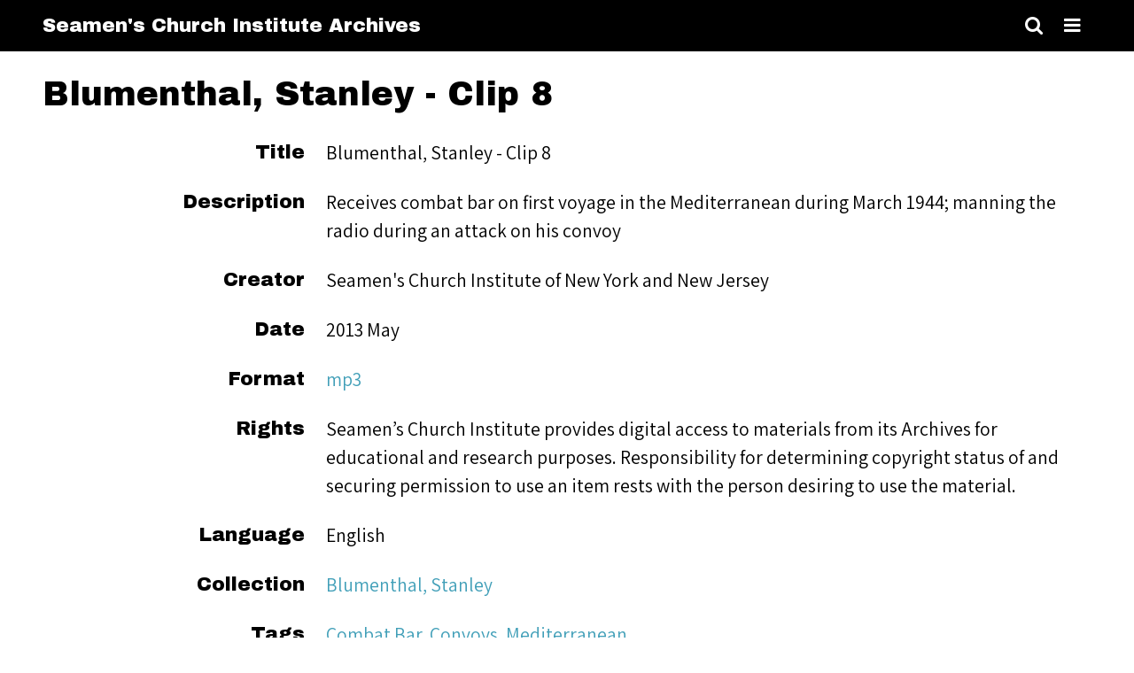

--- FILE ---
content_type: text/html; charset=utf-8
request_url: https://seamenschurch-archives.org/items/show/466
body_size: 3255
content:
<!DOCTYPE html>
<html lang="en-US">
<head>
    <meta charset="utf-8">
    <meta name="viewport" content="width=device-width, initial-scale=1.0, minimum-scale=1.0, user-scalable=yes" />
        <meta name="description" content="new site" />
            <title>Blumenthal, Stanley - Clip 8 &middot; Seamen&#039;s Church Institute Archives</title>

    <link rel="alternate" type="application/rss+xml" title="Omeka RSS Feed" href="/items/browse?output=rss2" /><link rel="alternate" type="application/atom+xml" title="Omeka Atom Feed" href="/items/browse?output=atom" />
    <!-- Plugin Stuff -->
    
    <!-- Stylesheets -->
    <link href="https://seamenschurch-archives.org/plugins/Html5Media/views/shared/mediaelement/mediaelementplayer-legacy.min.css" media="all" rel="stylesheet" type="text/css" >
<link href="https://seamenschurch-archives.org/plugins/Html5Media/views/shared/css/html5media.css" media="all" rel="stylesheet" type="text/css" >
<link href="https://seamenschurch-archives.org/themes/thedaily/css/style.css" media="all" rel="stylesheet" type="text/css" >
<link href="https://seamenschurch-archives.org/application/views/scripts/css/iconfonts.css" media="all" rel="stylesheet" type="text/css" >
<link href="https://fonts.googleapis.com/css?family=Archivo+Black|Assistant:200,300,400" media="all" rel="stylesheet" type="text/css" >
<style>

p a,
span a,
.secondary-nav li a,
.pagination a,
.item-pagination a,
#sort-links a,
.element-text a,
#exhibit-page-navigation a,
#featured .featured-meta h3,
.button,
button,
input[type="submit"] {
    background-color: #ffffff;
    color: #419fb8;
}

.button,
button,
input[type="submit"] {
    border-color: #419fb8}

#exhibit-pages {
    background-color: #419fb8;
}

#exhibit-pages a {
    color: #000000;
}

#featured .featured-meta > * {
    background-color: #000000;
    color: #FFFFFF;
}

#top-nav > ul > li > a {
    color: #419fb8;
}

#intro {
    background-color: #000000;
    color: #419fb8;
}

</style>
    <!-- JavaScripts -->
    <script type="text/javascript" src="//ajax.googleapis.com/ajax/libs/jquery/1.12.4/jquery.min.js"></script>
<script type="text/javascript">
    //<!--
    window.jQuery || document.write("<script type=\"text\/javascript\" src=\"https:\/\/seamenschurch-archives.org\/application\/views\/scripts\/javascripts\/vendor\/jquery.js\" charset=\"utf-8\"><\/script>")    //-->
</script>
<script type="text/javascript" src="//ajax.googleapis.com/ajax/libs/jqueryui/1.11.2/jquery-ui.min.js"></script>
<script type="text/javascript">
    //<!--
    window.jQuery.ui || document.write("<script type=\"text\/javascript\" src=\"https:\/\/seamenschurch-archives.org\/application\/views\/scripts\/javascripts\/vendor\/jquery-ui.js\" charset=\"utf-8\"><\/script>")    //-->
</script>
<script type="text/javascript">
    //<!--
    jQuery.noConflict();    //-->
</script>
<script type="text/javascript" src="https://seamenschurch-archives.org/plugins/Html5Media/views/shared/mediaelement/mediaelement-and-player.min.js"></script>
<script type="text/javascript" src="https://seamenschurch-archives.org/application/views/scripts/javascripts/globals.js"></script>
<script type="text/javascript" src="https://seamenschurch-archives.org/themes/thedaily/js/thedaily.js"></script></head>

<body class="items show">
    <a href="#content" id="skipnav">Skip to main content</a>
        <div id="wrap">

        <header role="banner">

            
            <div id="site-title"><a href="https://seamenschurch-archives.org" >Seamen&#039;s Church Institute Archives</a>
</div>

            <div id="search-container" role="search">
                                <form id="search-form" name="search-form" role="search" class="closed" action="/search" method="get">    <input type="text" name="query" id="query" value="" title="Search" placeholder="Search">        <div id="advanced-form">
        <fieldset id="query-types">
            <legend>Search using this query type:</legend>
            <label><input type="radio" name="query_type" id="query_type-keyword" value="keyword" checked="checked">Keyword</label><br>
<label><input type="radio" name="query_type" id="query_type-boolean" value="boolean">Boolean</label><br>
<label><input type="radio" name="query_type" id="query_type-exact_match" value="exact_match">Exact match</label>        </fieldset>
                <fieldset id="record-types">
            <legend>Search only these record types:</legend>
                        <input type="checkbox" name="record_types[]" id="record_types-Item" value="Item" checked="checked"> <label for="record_types-Item">Item</label><br>
                        <input type="checkbox" name="record_types[]" id="record_types-File" value="File" checked="checked"> <label for="record_types-File">File</label><br>
                        <input type="checkbox" name="record_types[]" id="record_types-Collection" value="Collection" checked="checked"> <label for="record_types-Collection">Collection</label><br>
                    </fieldset>
                <p><a href="/items/search">Advanced Search (Items only)</a></p>
    </div>
        <button name="submit_search" id="submit_search" type="submit" value="Search">Search</button></form>                                <button type="button" class="search-toggle" title="Toggle search"></button>
            </div>


            <nav id="top-nav" role="navigation" class="closed">
                <button type="button" class="menu-toggle" aria-label="Toggle menu"></button>
                <ul class="navigation">
    <li>
        <a href="http://seamenschurch.org">Seamen's Church Institute</a>
    </li>
    <li>
        <a href="/items/browse">Browse Items</a>
    </li>
    <li>
        <a href="/collections/browse">Browse Collections</a>
    </li>
    <li>
        <a href="/about">About</a>
    </li>
    <li>
        <a href="/tagcloud">Oral History Subject Cloud</a>
    </li>
    <li>
        <a href="/collection-tree">Collection Tree</a>
    </li>
</ul>            </nav>

        </header>

        
        <article id="content" role="main">

            
<h1>Blumenthal, Stanley - Clip 8</h1>

<!-- The following returns all of the files associated with an item. -->

<div class="element-set">
        <!-- <h2>Dublin Core</h2> -->
            <div id="dublin-core-title" class="element">
        <h3>Title</h3>
                     <div class="element-text">Blumenthal, Stanley - Clip 8</div>
            </div><!-- end element -->
        <div id="dublin-core-description" class="element">
        <h3>Description</h3>
                     <div class="element-text">Receives combat bar on first voyage in the Mediterranean during March 1944; manning the radio during an attack on his convoy</div>
            </div><!-- end element -->
        <div id="dublin-core-creator" class="element">
        <h3>Creator</h3>
                     <div class="element-text">Seamen&#039;s Church Institute of New York and New Jersey</div>
            </div><!-- end element -->
        <div id="dublin-core-date" class="element">
        <h3>Date</h3>
                     <div class="element-text">2013 May </div>
            </div><!-- end element -->
        <div id="dublin-core-format" class="element">
        <h3>Format</h3>
                     <div class="element-text"><a href="/items/browse?advanced%5B0%5D%5Belement_id%5D=42&advanced%5B0%5D%5Btype%5D=is+exactly&advanced%5B0%5D%5Bterms%5D=mp3">mp3</a></div>
            </div><!-- end element -->
        <div id="dublin-core-rights" class="element">
        <h3>Rights</h3>
                     <div class="element-text">Seamen’s Church Institute provides digital access to materials from its Archives for educational and research purposes. Responsibility for determining copyright status of and securing permission to use an item rests with the person desiring to use the material.</div>
            </div><!-- end element -->
        <div id="dublin-core-language" class="element">
        <h3>Language</h3>
                     <div class="element-text">English </div>
            </div><!-- end element -->
    </div><!-- end element-set -->

<!-- If the item belongs to a collection, the following creates a link to that collection. -->
<div id="collection" class="element">
    <h3>Collection</h3>
    <div class="element-text"><p><a href="/collections/show/46">Blumenthal, Stanley</a></p></div>
</div>

<!-- The following prints a list of all tags associated with the item -->
<div id="item-tags" class="element">
    <h3>Tags</h3>
    <div class="element-text"><a href="/items/browse?tags=Combat+Bar" rel="tag">Combat Bar</a>, <a href="/items/browse?tags=Convoys" rel="tag">Convoys</a>, <a href="/items/browse?tags=Mediterranean" rel="tag">Mediterranean</a></div>
</div>

<div id="other-media" class="element">
    <h3>Other Media</h3>
        <div class="element-text"><a href="https://seamenschurch-archives.org/files/original/da74259665f3dd0172d6912805229906.mp3">4ea8695cc5fc64e7c8e7df73293a7fe9.mp3 - audio/mpeg</a></div>
    </div>

<!-- The following prints a citation for this item. -->
<div id="item-citation" class="element">
    <h3>Citation</h3>
    <div class="element-text">Seamen&#039;s Church Institute of New York and New Jersey, &#8220;Blumenthal, Stanley - Clip 8,&#8221; <em>Seamen&#039;s Church Institute Archives</em>, accessed January 21, 2026, <span class="citation-url">https://seamenschurch-archives.org/items/show/466</span>.</div>
</div>

<!-- <div id="item-output-formats" class="element">
    <h3>Output Formats</h3>
    <div class="element-text">             <ul id="output-format-list">
                                <li><a href="/items/show/466?output=atom">atom</a></li>
                                <li><a href="/items/show/466?output=dc-rdf">dc-rdf</a></li>
                                <li><a href="/items/show/466?output=dcmes-xml">dcmes-xml</a></li>
                                <li><a href="/items/show/466?output=json">json</a></li>
                                <li><a href="/items/show/466?output=omeka-json">omeka-json</a></li>
                                <li><a href="/items/show/466?output=omeka-xml">omeka-xml</a></li>
                </ul>
    </div>
</div> -->

<span class="Z3988" title="ctx_ver=Z39.88-2004&amp;rft_val_fmt=info%3Aofi%2Ffmt%3Akev%3Amtx%3Adc&amp;rfr_id=info%3Asid%2Fomeka.org%3Agenerator&amp;rft.creator=Seamen%27s+Church+Institute+of+New+York+and+New+Jersey&amp;rft.date=2013+May+&amp;rft.format=mp3&amp;rft.language=English+&amp;rft.rights=Seamen%E2%80%99s+Church+Institute+provides+digital+access+to+materials+from+its+Archives+for+educational+and+research+purposes.+Responsibility+for+determining+copyright+status+of+and+securing+permission+to+use+an+item+rests+with+the+person+desiring+to+use+the+material.&amp;rft.title=Blumenthal%2C+Stanley+-+Clip+8&amp;rft.description=Receives+combat+bar+on+first+voyage+in+the+Mediterranean+during+March+1944%3B+manning+the+radio+during+an+attack+on+his+convoy&amp;rft.type=interview&amp;rft.identifier=https%3A%2F%2Fseamenschurch-archives.org%2Fitems%2Fshow%2F466"></span>
<nav>
<ul class="item-pagination navigation">
    <li id="previous-item" class="previous"><a href="/items/show/465">&larr; Previous Item</a></li>
    <li id="next-item" class="next"><a href="/items/show/467">Next Item &rarr;</a></li>
</ul>
</nav>

</div><!-- end content -->

<footer role="contentinfo">

    <div id="footer-content" class="center-div">
                
    </div><!-- end footer-content -->

     
</footer>

<script type="text/javascript">
    jQuery(document).ready(function(){
        Omeka.skipNav();
    });
</script>

</body>

</html>


--- FILE ---
content_type: text/css
request_url: https://seamenschurch-archives.org/themes/thedaily/css/style.css
body_size: 6473
content:
@charset "UTF-8";
/*! normalize.css v4.1.1 | MIT License | github.com/necolas/normalize.css */
/**
 * 1. Change the default font family in all browsers (opinionated).
 * 2. Prevent adjustments of font size after orientation changes in IE and iOS.
 */
/* line 8, sass/_normalize.scss */
html {
  font-family: sans-serif;
  /* 1 */
  -ms-text-size-adjust: 100%;
  /* 2 */
  -webkit-text-size-adjust: 100%;
  /* 2 */
}

/**
 * Remove the margin in all browsers (opinionated).
 */
/* line 18, sass/_normalize.scss */
body {
  margin: 0;
}

/* HTML5 display definitions
   ========================================================================== */
/**
 * Add the correct display in IE 9-.
 * 1. Add the correct display in Edge, IE, and Firefox.
 * 2. Add the correct display in IE.
 */
/* line 31, sass/_normalize.scss */
article,
aside,
details,
figcaption,
figure,
footer,
header,
main,
menu,
nav,
section,
summary {
  /* 1 */
  display: block;
}

/**
 * Add the correct display in IE 9-.
 */
/* line 50, sass/_normalize.scss */
audio,
canvas,
progress,
video {
  display: inline-block;
}

/**
 * Add the correct display in iOS 4-7.
 */
/* line 61, sass/_normalize.scss */
audio:not([controls]) {
  display: none;
  height: 0;
}

/**
 * Add the correct vertical alignment in Chrome, Firefox, and Opera.
 */
/* line 70, sass/_normalize.scss */
progress {
  vertical-align: baseline;
}

/**
 * Add the correct display in IE 10-.
 * 1. Add the correct display in IE.
 */
/* line 79, sass/_normalize.scss */
template,
[hidden] {
  display: none;
}

/* Links
   ========================================================================== */
/**
 * 1. Remove the gray background on active links in IE 10.
 * 2. Remove gaps in links underline in iOS 8+ and Safari 8+.
 */
/* line 92, sass/_normalize.scss */
a {
  background-color: transparent;
  /* 1 */
  -webkit-text-decoration-skip: objects;
  /* 2 */
}

/**
 * Remove the outline on focused links when they are also active or hovered
 * in all browsers (opinionated).
 */
/* line 102, sass/_normalize.scss */
a:active,
a:hover {
  outline-width: 0;
}

/* Text-level semantics
   ========================================================================== */
/**
 * 1. Remove the bottom border in Firefox 39-.
 * 2. Add the correct text decoration in Chrome, Edge, IE, Opera, and Safari.
 */
/* line 115, sass/_normalize.scss */
abbr[title] {
  border-bottom: none;
  /* 1 */
  text-decoration: underline;
  /* 2 */
  text-decoration: underline dotted;
  /* 2 */
}

/**
 * Prevent the duplicate application of `bolder` by the next rule in Safari 6.
 */
/* line 125, sass/_normalize.scss */
b,
strong {
  font-weight: inherit;
}

/**
 * Add the correct font weight in Chrome, Edge, and Safari.
 */
/* line 134, sass/_normalize.scss */
b,
strong {
  font-weight: bolder;
}

/**
 * Add the correct font style in Android 4.3-.
 */
/* line 143, sass/_normalize.scss */
dfn {
  font-style: italic;
}

/**
 * Correct the font size and margin on `h1` elements within `section` and
 * `article` contexts in Chrome, Firefox, and Safari.
 */
/* line 152, sass/_normalize.scss */
h1 {
  font-size: 2em;
  margin: 0.67em 0;
}

/**
 * Add the correct background and color in IE 9-.
 */
/* line 161, sass/_normalize.scss */
mark {
  background-color: #ff0;
  color: #000;
}

/**
 * Add the correct font size in all browsers.
 */
/* line 170, sass/_normalize.scss */
small {
  font-size: 80%;
}

/**
 * Prevent `sub` and `sup` elements from affecting the line height in
 * all browsers.
 */
/* line 179, sass/_normalize.scss */
sub,
sup {
  font-size: 75%;
  line-height: 0;
  position: relative;
  vertical-align: baseline;
}

/* line 187, sass/_normalize.scss */
sub {
  bottom: -0.25em;
}

/* line 191, sass/_normalize.scss */
sup {
  top: -0.5em;
}

/* Embedded content
   ========================================================================== */
/**
 * Remove the border on images inside links in IE 10-.
 */
/* line 202, sass/_normalize.scss */
img {
  border-style: none;
}

/**
 * Hide the overflow in IE.
 */
/* line 210, sass/_normalize.scss */
svg:not(:root) {
  overflow: hidden;
}

/* Grouping content
   ========================================================================== */
/**
 * 1. Correct the inheritance and scaling of font size in all browsers.
 * 2. Correct the odd `em` font sizing in all browsers.
 */
/* line 222, sass/_normalize.scss */
code,
kbd,
pre,
samp {
  font-family: monospace, monospace;
  /* 1 */
  font-size: 1em;
  /* 2 */
}

/**
 * Add the correct margin in IE 8.
 */
/* line 234, sass/_normalize.scss */
figure {
  margin: 1em 40px;
}

/**
 * 1. Add the correct box sizing in Firefox.
 * 2. Show the overflow in Edge and IE.
 */
/* line 243, sass/_normalize.scss */
hr {
  box-sizing: content-box;
  /* 1 */
  height: 0;
  /* 1 */
  overflow: visible;
  /* 2 */
}

/* Forms
   ========================================================================== */
/**
 * 1. Change font properties to `inherit` in all browsers (opinionated).
 * 2. Remove the margin in Firefox and Safari.
 */
/* line 257, sass/_normalize.scss */
button,
input,
select,
textarea {
  font: inherit;
  /* 1 */
  margin: 0;
  /* 2 */
}

/**
 * Restore the font weight unset by the previous rule.
 */
/* line 269, sass/_normalize.scss */
optgroup {
  font-weight: bold;
}

/**
 * Show the overflow in IE.
 * 1. Show the overflow in Edge.
 */
/* line 278, sass/_normalize.scss */
button,
input {
  /* 1 */
  overflow: visible;
}

/**
 * Remove the inheritance of text transform in Edge, Firefox, and IE.
 * 1. Remove the inheritance of text transform in Firefox.
 */
/* line 288, sass/_normalize.scss */
button,
select {
  /* 1 */
  text-transform: none;
}

/**
 * 1. Prevent a WebKit bug where (2) destroys native `audio` and `video`
 *    controls in Android 4.
 * 2. Correct the inability to style clickable types in iOS and Safari.
 */
/* line 299, sass/_normalize.scss */
button,
html [type="button"],
[type="reset"],
[type="submit"] {
  -webkit-appearance: button;
  /* 2 */
}

/**
 * Remove the inner border and padding in Firefox.
 */
/* line 310, sass/_normalize.scss */
button::-moz-focus-inner,
[type="button"]::-moz-focus-inner,
[type="reset"]::-moz-focus-inner,
[type="submit"]::-moz-focus-inner {
  border-style: none;
  padding: 0;
}

/**
 * Restore the focus styles unset by the previous rule.
 */
/* line 322, sass/_normalize.scss */
button:-moz-focusring,
[type="button"]:-moz-focusring,
[type="reset"]:-moz-focusring,
[type="submit"]:-moz-focusring {
  outline: 1px dotted ButtonText;
}

/**
 * Change the border, margin, and padding in all browsers (opinionated).
 */
/* line 333, sass/_normalize.scss */
fieldset {
  border: 1px solid #c0c0c0;
  margin: 0 2px;
  padding: 0.35em 0.625em 0.75em;
}

/**
 * 1. Correct the text wrapping in Edge and IE.
 * 2. Correct the color inheritance from `fieldset` elements in IE.
 * 3. Remove the padding so developers are not caught out when they zero out
 *    `fieldset` elements in all browsers.
 */
/* line 346, sass/_normalize.scss */
legend {
  box-sizing: border-box;
  /* 1 */
  color: inherit;
  /* 2 */
  display: table;
  /* 1 */
  max-width: 100%;
  /* 1 */
  padding: 0;
  /* 3 */
  white-space: normal;
  /* 1 */
}

/**
 * Remove the default vertical scrollbar in IE.
 */
/* line 359, sass/_normalize.scss */
textarea {
  overflow: auto;
}

/**
 * 1. Add the correct box sizing in IE 10-.
 * 2. Remove the padding in IE 10-.
 */
/* line 368, sass/_normalize.scss */
[type="checkbox"],
[type="radio"] {
  box-sizing: border-box;
  /* 1 */
  padding: 0;
  /* 2 */
}

/**
 * Correct the cursor style of increment and decrement buttons in Chrome.
 */
/* line 378, sass/_normalize.scss */
[type="number"]::-webkit-inner-spin-button,
[type="number"]::-webkit-outer-spin-button {
  height: auto;
}

/**
 * 1. Correct the odd appearance in Chrome and Safari.
 * 2. Correct the outline style in Safari.
 */
/* line 388, sass/_normalize.scss */
[type="search"] {
  -webkit-appearance: textfield;
  /* 1 */
  outline-offset: -2px;
  /* 2 */
}

/**
 * Remove the inner padding and cancel buttons in Chrome and Safari on OS X.
 */
/* line 397, sass/_normalize.scss */
[type="search"]::-webkit-search-cancel-button,
[type="search"]::-webkit-search-decoration {
  -webkit-appearance: none;
}

/**
 * Correct the text style of placeholders in Chrome, Edge, and Safari.
 */
/* line 406, sass/_normalize.scss */
::-webkit-input-placeholder {
  color: inherit;
  opacity: 0.54;
}

/**
 * 1. Correct the inability to style clickable types in iOS and Safari.
 * 2. Change font properties to `inherit` in Safari.
 */
/* line 416, sass/_normalize.scss */
::-webkit-file-upload-button {
  -webkit-appearance: button;
  /* 1 */
  font: inherit;
  /* 2 */
}

@media screen {
  /* @group ----- Generic HTML Elements ----- */
  /* line 3, sass/_screen.scss */
  * {
    box-sizing: border-box;
  }

  /* line 7, sass/_screen.scss */
  html {
    font-family: "Assistant", sans-serif;
    font-size: 3vmin;
    line-height: 4.5vmin;
    margin: 0;
    padding: 0;
    font-weight: 400;
  }

  /* line 16, sass/_screen.scss */
  h1, h2, h3, h4, h5, h6 {
    font-family: "Archivo Black", sans-serif;
    font-weight: normal;
  }

  /* line 21, sass/_screen.scss */
  h1 {
    font-size: 5.25vmin;
    line-height: 7vmin;
    margin: 0 0 24px;
  }

  /* line 27, sass/_screen.scss */
  h2 {
    font-size: 4.5vmin;
    line-height: 9vmin;
    margin: 24px 0;
  }

  /* line 33, sass/_screen.scss */
  h3 {
    font-size: 3.75vmin;
    line-height: 4.5vmin;
    margin: 24px 0;
  }

  /* line 39, sass/_screen.scss */
  h4 {
    margin: 24px 0;
  }

  /* line 43, sass/_screen.scss */
  a {
    text-decoration: none;
    color: #000;
  }

  /* line 48, sass/_screen.scss */
  p a,
  span a {
    background-color: yellow;
  }

  /* line 53, sass/_screen.scss */
  p,
  ul {
    margin: 24px 0;
  }

  /* @group ----- Form Elements ----- */
  /* line 60, sass/_screen.scss */
  fieldset {
    border: 0;
    padding: 0;
  }

  /* line 65, sass/_screen.scss */
  input,
  textarea,
  button,
  select {
    font-family: "Assistant", sans-serif;
    font-size: 3vmin;
    line-height: 1;
    margin: 0;
    border-radius: 0;
  }

  /* line 76, sass/_screen.scss */
  select {
    width: 100%;
    -webkit-appearance: none;
       -moz-appearance: none;
            appearance: none;
    padding: 6px 30px 6px 12px;
    font-family: "Assistant", sans-serif;
    border: 1px solid #ccc;
    border-radius: 3px;
    background: #fff url("../img/select-arrow.svg") right 12px center no-repeat;
    background-size: 1.5vmin;
  }

  /* line 87, sass/_screen.scss */
  input[type="text"],
  input[type="password"],
  input[type="email"],
  input[type="url"],
  input[type="number"],
  input[type="date"],
  input[type="datetime-local"],
  textarea {
    width: 100%;
    -webkit-appearance: none;
       -moz-appearance: none;
            appearance: none;
    border: 1px solid #ccc;
    background-color: #fff;
    padding: 6px;
    border-radius: 0;
  }

  /* line 103, sass/_screen.scss */
  .button,
  button,
  input[type="submit"] {
    -webkit-appearance: none;
       -moz-appearance: none;
            appearance: none;
    padding: 6px 12px;
    background-color: yellow;
    border: 3px solid #000;
    font-family: "Archivo Black", sans-serif;
    cursor: pointer;
  }

  /* line 114, sass/_screen.scss */
  [type="submit"] {
    margin: 24px 0;
  }

  /* line 118, sass/_screen.scss */
  input[type="radio"],
  input[type="checkbox"] {
    margin-right: 6px;
  }

  /* line 124, sass/_screen.scss */
  form .field {
    display: -webkit-box;
    display: -ms-flexbox;
    display: flex;
    -ms-flex-wrap: wrap;
        flex-wrap: wrap;
    margin-bottom: 24px;
  }

  /* line 130, sass/_screen.scss */
  form .field label,
  form .field .label {
    font-family: "Archivo Black", sans-serif;
    vertical-align: top;
    padding-top: 6px;
  }

  /* line 137, sass/_screen.scss */
  form .field .explanation {
    margin-bottom: 6px;
  }

  /* line 141, sass/_screen.scss */
  form .field .two.columns,
  form .field > label,
  form .field > .label {
    width: 33.33333%;
    padding-right: 12px;
  }

  /* line 148, sass/_screen.scss */
  form .field .five.columns,
  form .field > .inputs {
    width: 66.66667%;
    padding-left: 12px;
  }

  /* line 154, sass/_screen.scss */
  form .field > input[type="checkbox"] + label {
    width: auto;
    margin: 0 0 0 6px;
  }

  /* @end */
  /* @group ----- Tables ----- */
  /* line 163, sass/_screen.scss */
  table {
    margin: 48px 0;
    width: 100%;
    border-collapse: separate;
    border-spacing: 3px;
  }

  /* line 170, sass/_screen.scss */
  th:not(:empty) {
    background-color: #000;
    color: #ccc;
    text-align: left;
  }

  /* line 176, sass/_screen.scss */
  td,
  th {
    padding: 6px 12px;
  }

  /* line 181, sass/_screen.scss */
  td {
    background-color: #f7f7f7;
  }

  /* @end */
  /* @end */
  /* @group ----- Navigation ----- */
  /* line 191, sass/_screen.scss */
  nav ul {
    list-style: none;
    padding-left: 0;
  }

  /* line 196, sass/_screen.scss */
  nav li {
    list-style-type: none;
    display: inline-block;
  }

  /* line 201, sass/_screen.scss */
  .secondary-nav ul {
    margin: 0 0 24px;
  }

  /* line 205, sass/_screen.scss */
  .secondary-nav li {
    display: inline-block;
  }

  /* line 209, sass/_screen.scss */
  .secondary-nav li a {
    background-color: yellow;
    font-family: "Archivo Black", sans-serif;
    color: #000;
    padding: 6px 12px;
    font-size: 2.25vmin;
  }

  /* line 217, sass/_screen.scss */
  .pagination {
    font-size: 2.25vmin;
    font-family: "Archivo Black", sans-serif;
    margin: 0 0 24px;
  }

  /* line 223, sass/_screen.scss */
  .pagination input[type="text"] {
    border: 2px solid #000;
    width: 48px;
    text-align: center;
    height: 30px;
    font-family: "Archivo Black", sans-serif;
    font-size: 13.5px;
  }

  /* line 232, sass/_screen.scss */
  .pagination a {
    background-color: yellow;
    font-family: "Archivo Black", sans-serif;
    color: #000;
    padding: 6px 12px;
  }

  /* line 239, sass/_screen.scss */
  .pagination_previous a:before {
    content: "";
    font-family: "FontAwesome";
    margin: 0 6px;
  }

  /* line 245, sass/_screen.scss */
  .pagination_next a:before {
    content: "";
    font-family: "FontAwesome";
    margin: 0 6px;
  }

  /* line 251, sass/_screen.scss */
  .item-pagination {
    display: -webkit-box;
    display: -ms-flexbox;
    display: flex;
    -ms-flex-wrap: wrap;
        flex-wrap: wrap;
    -webkit-box-pack: justify;
        -ms-flex-pack: justify;
            justify-content: space-between;
    font-family: "Archivo Black", sans-serif;
    font-size: 2.25vmin;
  }

  /* line 259, sass/_screen.scss */
  .item-pagination a {
    background-color: yellow;
    padding: 6px 12px;
  }

  /* @end */
  /* @group ----- Header ----- */
  /* line 268, sass/_screen.scss */
  #wrap {
    position: relative;
  }

  /* line 272, sass/_screen.scss */
  #skipnav {
    display: none;
  }

  /* line 276, sass/_screen.scss */
  #site-title {
    font-family: "Archivo Black", sans-serif;
    margin-right: auto;
    padding: 0;
  }
  /* line 281, sass/_screen.scss */
  #site-title img {
    max-height: 48px;
    width: auto;
    vertical-align: bottom;
  }

  /* line 288, sass/_screen.scss */
  header {
    background-color: #000;
    vertical-align: top;
    padding: 12px 48px;
    text-align: right;
    position: relative;
    display: -webkit-box;
    display: -ms-flexbox;
    display: flex;
    -webkit-box-pack: end;
        -ms-flex-pack: end;
            justify-content: flex-end;
    -webkit-box-align: center;
        -ms-flex-align: center;
            align-items: center;
  }

  /* line 299, sass/_screen.scss */
  header > * {
    vertical-align: top;
  }

  /* line 303, sass/_screen.scss */
  header a {
    color: #fff;
  }

  /* line 307, sass/_screen.scss */
  #top-nav .menu-toggle,
  .search-toggle {
    background-color: #000;
    color: #fff;
    cursor: pointer;
    border: 0;
  }

  /* line 315, sass/_screen.scss */
  #top-nav .menu-toggle:before {
    content: "";
    font-family: "FontAwesome";
  }

  /* line 320, sass/_screen.scss */
  .search-toggle:before {
    content: "";
    font-family: "FontAwesome";
  }

  /* line 325, sass/_screen.scss */
  #search-form,
  #top-nav > ul {
    position: absolute;
    top: 100%;
    left: 0;
    right: 0;
    background-color: rgba(0, 0, 0, 0.9);
    z-index: 9999;
    margin: 0;
    padding: 48px;
    text-align: left;
    height: calc(100vh - 48px);
    color: #fff;
    vertical-align: top;
    -webkit-box-ordinal-group: 2;
        -ms-flex-order: 1;
            order: 1;
  }

  /* line 342, sass/_screen.scss */
  #top-nav > ul {
    display: -webkit-box;
    display: -ms-flexbox;
    display: flex;
    -webkit-box-orient: vertical;
    -webkit-box-direction: normal;
        -ms-flex-direction: column;
            flex-direction: column;
    -ms-flex-wrap: wrap;
        flex-wrap: wrap;
  }

  /* line 348, sass/_screen.scss */
  #search-form.closed,
  #top-nav.closed > ul {
    display: none;
  }

  /* line 353, sass/_screen.scss */
  #top-nav li {
    list-style-type: none;
  }

  /* line 357, sass/_screen.scss */
  #top-nav > ul > li {
    font-family: "Archivo Black", sans-serif;
    padding-bottom: 24px;
    width: 30%;
  }

  /* line 363, sass/_screen.scss */
  #top-nav > ul > li > a {
    color: yellow;
  }

  /* line 367, sass/_screen.scss */
  #top-nav > ul > li li {
    font-family: "Assistant", sans-serif;
  }
  /* line 370, sass/_screen.scss */
  #top-nav > ul > li li:not(:last-of-type) {
    margin-bottom: 12px;
  }

  /* line 375, sass/_screen.scss */
  #top-nav ul ul {
    padding-left: 0;
    margin: 12px 0 0;
  }

  /* line 380, sass/_screen.scss */
  #top-nav ul ul ul li {
    font-size: 2.25vmin;
    line-height: 3.375vmin;
  }
  /* line 384, sass/_screen.scss */
  #top-nav ul ul ul li:before {
    content: "\2014";
    margin-right: 6px;
  }

  /* line 390, sass/_screen.scss */
  #search-form {
    display: -webkit-box;
    display: -ms-flexbox;
    display: flex;
    -ms-flex-wrap: wrap;
        flex-wrap: wrap;
    -webkit-box-align: start;
        -ms-flex-align: start;
            align-items: flex-start;
    -webkit-box-pack: center;
        -ms-flex-pack: center;
            justify-content: center;
    padding-top: 20vh;
  }

  /* line 398, sass/_screen.scss */
  #search-form input[type="text"] {
    border: 0;
    border-bottom: 3px solid #fff;
    background-color: transparent;
    color: #fff;
    display: inline-block;
    width: 50%;
    margin-right: 12px;
    font-size: 6vmin;
    height: 9vmin;
    padding: 0;
  }

  /* line 411, sass/_screen.scss */
  ::-webkit-input-placeholder {
    font-style: italic;
  }
  ::-moz-placeholder {
    font-style: italic;
  }
  :-ms-input-placeholder {
    font-style: italic;
  }
  ::placeholder {
    font-style: italic;
  }

  /* line 415, sass/_screen.scss */
  #search-form button[type="submit"] {
    background-color: transparent;
    border: 3px solid #fff;
    color: #fff;
    display: inline-block;
    cursor: pointer;
    font-size: 6vmin;
    height: 9vmin;
    padding-left: 6px;
    padding-right: 6px;
    margin: 0;
    line-height: 0;
    -webkit-box-ordinal-group: 3;
        -ms-flex-order: 2;
            order: 2;
  }

  /* line 430, sass/_screen.scss */
  #advanced-form {
    -webkit-box-ordinal-group: 4;
        -ms-flex-order: 3;
            order: 3;
    display: -webkit-box;
    display: -ms-flexbox;
    display: flex;
  }

  /* line 435, sass/_screen.scss */
  #advanced-form fieldset,
  #advanced-form p:last-child {
    margin: 0 24px;
  }

  /* line 440, sass/_screen.scss */
  #header-image {
    width: 100%;
    margin: 0;
    display: block;
  }

  /* line 446, sass/_screen.scss */
  #header-image img {
    width: 100%;
    height: auto;
    vertical-align: bottom;
  }

  /* @end */
  /* @group ----- Home ----- */
  /* line 456, sass/_screen.scss */
  div#featured {
    display: -webkit-box;
    display: -ms-flexbox;
    display: flex;
    -ms-flex-wrap: wrap;
        flex-wrap: wrap;
    -webkit-box-pack: justify;
        -ms-flex-pack: justify;
            justify-content: space-between;
    background-size: cover;
    background-position: center;
    background-repeat: no-repeat;
  }

  /* line 465, sass/_screen.scss */
  #featured .record:first-child {
    height: 60vh;
  }

  /* line 469, sass/_screen.scss */
  #featured .record:first-child,
  #featured.layout-2 .record:nth-child(2),
  #featured .record:nth-child(6n),
  #featured .record:nth-child(6n+1) {
    width: 100%;
  }

  /* line 476, sass/_screen.scss */
  #featured .record {
    margin-bottom: 24px;
    color: #fff;
    overflow: hidden;
    position: relative;
    display: -webkit-box;
    display: -ms-flexbox;
    display: flex;
    -ms-flex-line-pack: center;
        align-content: center;
    -webkit-box-align: center;
        -ms-flex-align: center;
            align-items: center;
    -webkit-box-pack: center;
        -ms-flex-pack: center;
            justify-content: center;
    background-color: #e7e7e7;
    z-index: 0;
    padding: 24px;
    min-height: 30vh;
    width: calc(50% - 12px);
  }

  /* line 492, sass/_screen.scss */
  #featured .record a {
    color: yellow;
  }

  /* line 496, sass/_screen.scss */
  #featured .featured-meta {
    padding: 0 24px;
    max-width: 75%;
  }

  /* line 501, sass/_screen.scss */
  #featured .featured-meta > * {
    padding: 12px;
    margin: 0;
    background-color: #000;
    display: inline-block;
  }

  /* line 508, sass/_screen.scss */
  #featured .featured-meta h3 {
    background-color: yellow;
  }

  /* line 512, sass/_screen.scss */
  #featured .featured-meta h3 a {
    color: #000;
  }

  /* line 516, sass/_screen.scss */
  #featured .record img {
    min-width: 100%;
    min-height: 100%;
    position: absolute;
    top: 50%;
    left: 0;
    -webkit-transform: translateY(-50%);
            transform: translateY(-50%);
    z-index: -1;
    opacity: .4;
    -webkit-transition: opacity .2s ease-in-out;
    transition: opacity .2s ease-in-out;
  }

  /* line 528, sass/_screen.scss */
  #featured .record:hover img {
    opacity: 1;
  }

  /* line 532, sass/_screen.scss */
  #intro {
    background-color: yellow;
    margin: -24px -48px 48px -48px;
    padding: 48px;
  }

  /* line 538, sass/_screen.scss */
  #featured + #intro {
    margin-top: 48px;
  }

  /* @end */
  /* @group ----- Footer ----- */
  /* line 546, sass/_screen.scss */
  footer {
    padding: 0 48px 24px;
    clear: both;
  }

  /* @end */
  /* @group ----- Browse ----- */
  /* line 555, sass/_screen.scss */
  .browse #content {
    display: -webkit-box;
    display: -ms-flexbox;
    display: flex;
    -ms-flex-wrap: wrap;
        flex-wrap: wrap;
    -webkit-box-pack: justify;
        -ms-flex-pack: justify;
            justify-content: space-between;
  }

  /* line 561, sass/_screen.scss */
  .browse h1 {
    width: 100%;
  }

  /* line 565, sass/_screen.scss */
  #sort-links {
    font-family: "Archivo Black", sans-serif;
    font-size: 2.25vmin;
  }

  /* line 570, sass/_screen.scss */
  #sort-links ul {
    list-style: none;
    padding-left: 0;
    display: inline-block;
    margin: 0 0 24px;
  }

  /* line 577, sass/_screen.scss */
  #sort-links li {
    list-style-type: none;
    display: inline-block;
    margin: 0 3px;
  }

  /* line 583, sass/_screen.scss */
  #sort-links a {
    background-color: yellow;
    font-family: "Archivo Black", sans-serif;
    color: #000;
    padding: 6px 12px;
  }

  /* line 590, sass/_screen.scss */
  #sort-links .asc a:after {
    content: "";
    font-family: "FontAwesome";
    margin-left: 6px;
  }

  /* line 596, sass/_screen.scss */
  #sort-links .desc a:after {
    content: "";
    font-family: "FontAwesome";
    margin-left: 6px;
  }

  /* line 602, sass/_screen.scss */
  .records {
    display: -webkit-box;
    display: -ms-flexbox;
    display: flex;
    -ms-flex-wrap: wrap;
        flex-wrap: wrap;
    -webkit-box-pack: start;
        -ms-flex-pack: start;
            justify-content: flex-start;
    -ms-flex-line-pack: start;
        align-content: flex-start;
    width: 100%;
    margin: 24px 0 0;
  }

  /* line 611, sass/_screen.scss */
  .records h2 {
    width: 100%;
  }

  /* line 615, sass/_screen.scss */
  .records .hentry {
    font-size: 2.25vmin;
    line-height: 2.75vmin;
    width: calc(25% - 45px);
    margin: 0 45px 48px 0;
  }
  /* line 621, sass/_screen.scss */
  .records .hentry:nth-child(4n) {
    margin-right: 0;
  }

  /* line 626, sass/_screen.scss */
  .records .hentry img {
    width: 100%;
    height: auto;
  }

  /* line 631, sass/_screen.scss */
  .records .hentry h4 {
    margin: 0;
  }

  /* line 635, sass/_screen.scss */
  .records .hentry .date {
    display: block;
  }

  /* line 639, sass/_screen.scss */
  .browse #outputs {
    width: 100%;
    font-size: 2.25vmin;
  }

  /* line 644, sass/_screen.scss */
  .browse .outputs-label:after {
    content: ": ";
  }

  /* line 648, sass/_screen.scss */
  .browse #outputs p {
    display: inline-block;
  }

  /* line 652, sass/_screen.scss */
  .collection.hentry h2 {
    font-size: 2.75vmin;
    line-height: 3.5vmin;
    margin: 1.5vmin 0 0;
  }

  /* @end */
  /* @group ----- Show ----- */
  /* line 662, sass/_screen.scss */
  .chocolat-overlay {
    background-color: #000;
  }

  /* line 666, sass/_screen.scss */
  #itemfiles:not(.chocolat-in-fullscreen) .chocolat-close {
    display: none;
  }

  /* line 670, sass/_screen.scss */
  #itemfiles-nav {
    margin: 12px 0 48px;
    display: -webkit-box;
    display: -ms-flexbox;
    display: flex;
    -ms-flex-wrap: wrap;
        flex-wrap: wrap;
    -webkit-box-pack: center;
        -ms-flex-pack: center;
            justify-content: center;
  }

  /* line 677, sass/_screen.scss */
  #itemfiles-nav a {
    height: 72px;
    display: inline-block;
    margin: 0 6px 6px 0;
  }

  /* line 683, sass/_screen.scss */
  #itemfiles-nav img {
    height: 100%;
  }

  /* line 687, sass/_screen.scss */
  .element {
    margin-bottom: 24px;
    vertical-align: top;
    overflow: hidden;
  }

  /* line 693, sass/_screen.scss */
  .element h3 {
    font-size: 3vmin;
    width: 25%;
    margin: 0;
    display: block;
    text-align: right;
    float: left;
    word-break: break-word;
  }

  /* line 703, sass/_screen.scss */
  .element-text {
    display: block;
    width: calc(75% - 24px);
    height: auto;
    text-align: left;
    float: right;
  }

  /* line 711, sass/_screen.scss */
  .element-text:not(:first-of-type) {
    margin-top: 12px;
    border-top-width: 1px;
    border-top-style: solid;
    padding-top: 11px;
  }

  /* line 716, sass/_screen.scss */
  .element-text > p:first-child {
    margin-top: 0;
  }

  /* line 720, sass/_screen.scss */
  .element-text > p:last-child {
    margin-bottom: 0;
  }

  /* line 724, sass/_screen.scss */
  .element-text a {
    background-color: yellow;
  }

  /* line 728, sass/_screen.scss */
  .show #output-format-list {
    margin: 0;
  }

  /* @end */
  /* @group ----- Advanced Item Search ----- */
  /* line 736, sass/_screen.scss */
  .search-entry {
    display: -webkit-box;
    display: -ms-flexbox;
    display: flex;
    -webkit-box-pack: justify;
        -ms-flex-pack: justify;
            justify-content: space-between;
    margin-bottom: 12px;
  }

  /* line 742, sass/_screen.scss */
  .search-entry:first-child .advanced-search-joiner {
    display: none;
  }

  /* line 746, sass/_screen.scss */
  .search-entry:not(:first-child) {
    margin-top: 12px;
  }

  /* line 750, sass/_screen.scss */
  .search-entry:only-child > select,
  .search-entry:only-child > input[type="text"] {
    width: 33%;
  }

  /* line 755, sass/_screen.scss */
  .search-entry > select,
  .search-entry > input[type="text"] {
    width: calc((100% - 66px) / 3);
  }

  /* line 760, sass/_screen.scss */
  button.remove_search {
    text-indent: -9999px;
    width: 48px;
    position: relative;
    background-color: #000;
    color: #fff;
  }

  /* line 768, sass/_screen.scss */
  button.remove_search:after {
    content: "";
    font-family: "FontAwesome";
    text-indent: 0;
    position: absolute;
    top: 0%;
    left: 0;
    right: 0;
    bottom: 0;
    text-align: center;
    padding: 6px;
  }

  /* line 781, sass/_screen.scss */
  button.add_search {
    margin-left: calc(33.33333% + 12px);
    font-size: 2.25vmin;
  }

  /* line 786, sass/_screen.scss */
  #search-filters,
  #item-filters {
    border-color: #000;
    border-bottom-width: 1px;
    border-bottom-style: solid;
    padding-bottom: -1px;
    border-top-width: 3px;
    border-top-style: solid;
    padding-top: 9px;
    width: 100%;
    margin-bottom: 24px;
  }

  /* line 795, sass/_screen.scss */
  #search-filters ul,
  #item-filters ul {
    list-style: none;
    padding-left: 0;
    margin: 0;
    font-size: 2.25vmin;
  }

  /* line 803, sass/_screen.scss */
  #search-filters li,
  #item-filters li {
    display: inline-block;
    font-family: "Archivo Black", sans-serif;
    margin-bottom: 12px;
  }
  /* line 809, sass/_screen.scss */
  #search-filters li:not(:last-of-type):after,
  #item-filters li:not(:last-of-type):after {
    content: "\2022";
    display: inline-block;
    margin: 0 12px;
  }

  /* @end */
  /* @group ----- Site-wide Search ----- */
  /* line 820, sass/_screen.scss */
  #search-filters li ul {
    display: inline-block;
  }

  /* line 824, sass/_screen.scss */
  #search-filters li li {
    text-transform: lowercase;
    margin-bottom: 0;
  }
  /* line 828, sass/_screen.scss */
  #search-filters li li:not(:last-child):after {
    content: ", ";
    margin: 0 3px 0 0;
  }

  /* line 834, sass/_screen.scss */
  #search-results img {
    height: 72px;
    vertical-align: top;
    margin-right: 12px;
  }

  /* line 840, sass/_screen.scss */
  #search-results td > * {
    display: inline-block;
    vertical-align: middle;
  }

  /* @end */
  /* @group ----- Exhibits ----- */
  /* line 849, sass/_screen.scss */
  #exhibit-blocks {
    margin: 0;
  }

  /* line 853, sass/_screen.scss */
  .exhibit-block {
    overflow: hidden;
  }

  /* line 857, sass/_screen.scss */
  .exhibit-block p:only-of-type {
    margin: 0;
  }

  /* line 861, sass/_screen.scss */
  .exhibit-block p:first-of-type {
    margin-top: 0;
  }

  /* line 865, sass/_screen.scss */
  .exhibit-block p:last-of-type {
    margin-bottom: 0;
  }

  /* line 869, sass/_screen.scss */
  #exhibit-pages {
    font-size: 1.8375vmin;
    line-height: 2.75625vmin;
    width: 20%;
    float: left;
    margin: 0 0 24px;
  }

  /* line 877, sass/_screen.scss */
  #exhibit-pages ~ * {
    width: 80%;
    float: right;
    padding-left: 24px;
  }

  /* line 883, sass/_screen.scss */
  #exhibit-pages ~ *:last-child {
    margin-bottom: 24px;
  }

  /* line 887, sass/_screen.scss */
  #exhibit-pages h4 {
    background-color: #000;
    margin: 0;
    padding: 12px;
  }
  /* line 892, sass/_screen.scss */
  #exhibit-pages h4 a {
    color: #fff;
  }

  /* line 897, sass/_screen.scss */
  #exhibit-pages ul {
    margin: 0;
    font-family: "Archivo Black", sans-serif;
  }

  /* line 902, sass/_screen.scss */
  #exhibit-pages > ul > li:not(:last-child) {
    border-bottom: 2px solid #000;
  }
  /* line 905, sass/_screen.scss */
  #exhibit-pages > ul > li:not(:last-child) > a {
    padding: calc(6px - 1px) 12px;
  }

  /* line 910, sass/_screen.scss */
  #exhibit-pages li,
  #exhibit-pages a {
    display: block;
    width: 100%;
    position: relative;
  }

  /* line 917, sass/_screen.scss */
  #exhibit-pages li > a {
    padding: 6px 12px;
  }

  /* line 921, sass/_screen.scss */
  #exhibit-pages li.current > a:before,
  #exhibit-pages li.parent.collapsed > a:before {
    font-family: "FontAwesome";
    content: "";
    position: absolute;
    left: 0;
    top: 4px;
  }

  /* line 930, sass/_screen.scss */
  #exhibit-pages > ul > li > ul {
    margin-bottom: 3px;
  }

  /* line 934, sass/_screen.scss */
  #exhibit-pages ul ul > li > a {
    padding: 3px 12px 3px 24px;
  }

  /* line 938, sass/_screen.scss */
  #exhibit-pages ul ul ul > li > a {
    padding: 3px 12px 3px 42px;
  }

  /* line 942, sass/_screen.scss */
  #exhibit-pages .has-children {
    padding-right: 24px;
  }

  /* line 946, sass/_screen.scss */
  #exhibit-pages .subpages-toggle {
    border: 0;
    display: block;
    float: right;
    position: relative;
    z-index: 1;
    background: transparent;
    margin-top: -29px;
    padding: 6px;
  }
  /* line 956, sass/_screen.scss */
  #exhibit-pages .subpages-toggle.expanded:before {
    -webkit-transform: rotate(45deg);
            transform: rotate(45deg);
  }

  /* line 961, sass/_screen.scss */
  #exhibit-pages li li .subpages-toggle {
    margin-top: -26px;
  }

  /* line 965, sass/_screen.scss */
  #exhibit-pages .subpages-toggle:before {
    font-family: "FontAwesome";
    content: "";
    font-size: 1.8375vmin;
    line-height: 2.75625vmin;
    display: block;
  }

  /* line 973, sass/_screen.scss */
  #exhibit-pages .collapsed + ul {
    display: none;
  }

  /* line 977, sass/_screen.scss */
  #exhibit-pages ul li.current ul li,
  #exhibit-pages ul li.parent ul li {
    display: block;
  }

  /* line 982, sass/_screen.scss */
  #exhibit-page-navigation {
    background-color: #000;
    color: #ccc;
    padding: 24px;
    margin-top: 48px;
    margin-bottom: 48px;
    display: -webkit-box;
    display: -ms-flexbox;
    display: flex;
    -webkit-box-align: center;
        -ms-flex-align: center;
            align-items: center;
    -webkit-box-pack: start;
        -ms-flex-pack: start;
            justify-content: flex-start;
  }

  /* line 993, sass/_screen.scss */
  #exhibit-nav-up {
    -webkit-box-ordinal-group: 3;
        -ms-flex-order: 2;
            order: 2;
    margin: 0;
  }

  /* line 998, sass/_screen.scss */
  #exhibit-nav-next {
    -webkit-box-ordinal-group: 4;
        -ms-flex-order: 3;
            order: 3;
  }

  /* line 1002, sass/_screen.scss */
  #exhibit-nav-next + #exhibit-nav-up:nth-child(2) {
    margin-left: 33%;
  }

  /* line 1006, sass/_screen.scss */
  #exhibit-page-navigation a {
    padding: 6px;
    background-color: yellow;
    display: inline-block;
  }

  /* @end */
  /* @group ----- Containers ----- */
  /* line 1016, sass/_screen.scss */
  body.search-open,
  body.menu-open {
    position: fixed;
    left: 0;
    right: 0;
  }

  /* line 1023, sass/_screen.scss */
  #content {
    padding: 24px 48px 0;
  }

  /* line 1027, sass/_screen.scss */
  #primary {
    width: 100%;
  }

  /* @end */
  /* @group ----- Plugins ----- */
  /* line 1035, sass/_screen.scss */
  #geolocation-browse {
    width: 100%;
  }

  /* @end */
}
@media screen and (max-width: 640px) {
  /* @group ----- Generic HTML Elements ----- */
  /* line 3, sass/_mobile.scss */
  html {
    font-size: 4.5vmin;
    line-height: 6.75vmin;
  }

  /* line 8, sass/_mobile.scss */
  h1 {
    font-size: 6.75vmin;
    line-height: 9vmin;
    margin: 0 0 24px;
  }

  /* line 14, sass/_mobile.scss */
  h2 {
    font-size: 6vmin;
    line-height: 9vmin;
    margin: 24px 0;
  }

  /* line 20, sass/_mobile.scss */
  h3 {
    font-size: 5.25vmin;
    line-height: 6.75vmin;
    margin: 24px 0;
  }

  /* line 26, sass/_mobile.scss */
  h4 {
    margin: 24px 0;
    font-size: 4.5vmin;
    line-height: 6.75vmin;
  }

  /* @group ----- Form elements ----- */
  /* line 34, sass/_mobile.scss */
  input,
  textarea,
  button,
  select {
    font-size: 4.5vmin;
    line-height: 6.75vmin;
    margin: 0;
  }

  /* line 43, sass/_mobile.scss */
  form .field {
    -webkit-box-align: center;
        -ms-flex-align: center;
            align-items: center;
  }

  /* line 47, sass/_mobile.scss */
  form .field .two.columns,
  form .field > label,
  form .field > .label {
    width: 100%;
    padding-right: 0;
    margin-bottom: 6px;
  }

  /* line 55, sass/_mobile.scss */
  form .field .five.columns,
  form .field > .inputs {
    width: 100%;
    padding-left: 0;
  }

  /* @end */
  /* @end */
  /* @group ----- Containers ----- */
  /* line 67, sass/_mobile.scss */
  #content {
    padding: 24px 24px 0;
  }

  /* @end */
  /* @group ----- Navigation ----- */
  /* line 75, sass/_mobile.scss */
  .secondary-nav li a,
  .pagination,
  .pagination input[type="text"],
  .item-pagination {
    font-size: 3vmin;
  }

  /* @end */
  /* @group ----- Header ----- */
  /* line 87, sass/_mobile.scss */
  header {
    padding: 12px 24px;
  }

  /* line 91, sass/_mobile.scss */
  header h1 {
    margin-bottom: 0;
  }

  /* line 95, sass/_mobile.scss */
  #top-nav > ul {
    display: block;
    overflow: scroll;
    padding-bottom: 96px;
  }

  /* line 101, sass/_mobile.scss */
  #top-nav ul ul ul li {
    font-size: 3vmin;
    line-height: 4.5vmin;
  }

  /* line 106, sass/_mobile.scss */
  #top-nav > ul > li {
    width: 100%;
  }

  /* @end */
  /* @group ----- Footer ----- */
  /* line 114, sass/_mobile.scss */
  footer {
    padding: 0 24px 24px;
  }

  /* @end */
  /* @group ----- Home ----- */
  /* line 122, sass/_mobile.scss */
  div#featured {
    font-weight: normal;
  }

  /* line 126, sass/_mobile.scss */
  #featured .record {
    min-height: 0;
    width: 100% !important;
  }

  /* line 131, sass/_mobile.scss */
  #featured .featured-meta {
    padding: 0;
    max-width: 100%;
  }

  /* @end */
  /* @group ----- Browse ----- */
  /* line 140, sass/_mobile.scss */
  .browse #outputs,
  #sort-links {
    font-size: 3vmin;
  }

  /* line 145, sass/_mobile.scss */
  .records .hentry {
    font-size: 4.5vmin;
    line-height: 6.75vmin;
    width: calc(50% - 45px);
  }

  /* line 151, sass/_mobile.scss */
  .collection.hentry h2 {
    font-size: 3.5vmin;
    line-height: 4.75vmin;
  }

  /* @end */
  /* @group ----- Show ----- */
  /* line 160, sass/_mobile.scss */
  .element h3,
  .element-text {
    font-size: 4.5vmin;
    width: 100%;
    text-align: left;
  }

  /* line 167, sass/_mobile.scss */
  .element-text:not(:first-of-type) {
    margin-top: 6px;
    border-top-width: 1px;
    border-top-style: solid;
    padding-top: 5px;
  }

  /* @end */
  /* @group ----- Advanced Item Search ----- */
  /* line 176, sass/_mobile.scss */
  button.add_search {
    margin-left: 0;
    font-size: 4.5vmin;
  }

  /* @end */
  /* @group ----- Exhibits ----- */
  /* line 185, sass/_mobile.scss */
  #exhibit-pages {
    font-size: 4.5vmin;
    line-height: 6.75vmin;
    width: 100%;
    float: none;
    margin: 0 0 24px;
  }

  /* line 193, sass/_mobile.scss */
  #exhibit-pages .subpages-toggle:before {
    font-size: 4.5vmin;
    line-height: 6.75vmin;
    margin-top: -9px;
    padding-right: 3px;
  }

  /* line 200, sass/_mobile.scss */
  #exhibit-pages ~ * {
    width: 100%;
    float: none;
    padding-left: 0;
  }

  /* @end */
}
